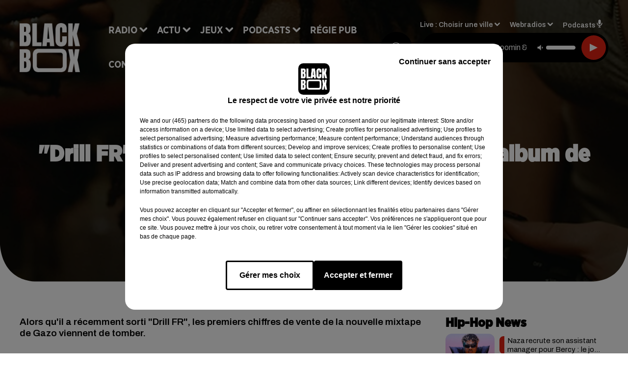

--- FILE ---
content_type: image/svg+xml
request_url: https://medias.lesindesradios.fr/fit-in/1440x2000//medias/Vsj0LZpM34/image/V3_blackbox_page_desktop17538804924011764250737997.svg
body_size: 97
content:
<?xml version="1.0" encoding="UTF-8"?>
<svg id="blackbox_x5F_page_x5F_desktop.svg" xmlns="http://www.w3.org/2000/svg" version="1.1" viewBox="0 0 2000 200">
  <!-- Generator: Adobe Illustrator 29.7.0, SVG Export Plug-In . SVG Version: 2.1.1 Build 138)  -->
  <defs>
    <style>
      .st0 {
        fill: #fff;
      }
    </style>
  </defs>
  <path class="st0" d="M2000,31.15s.27,112.19-109.85,119.76c-73.13.06-954.92,0-954.92,0v49.09h1064.77V31.15Z"/>
  <path class="st0" d="M0,31.15s-.27,112.19,109.85,119.76c73.13.06,954.92,0,954.92,0v49.09H0V31.15Z"/>
</svg>